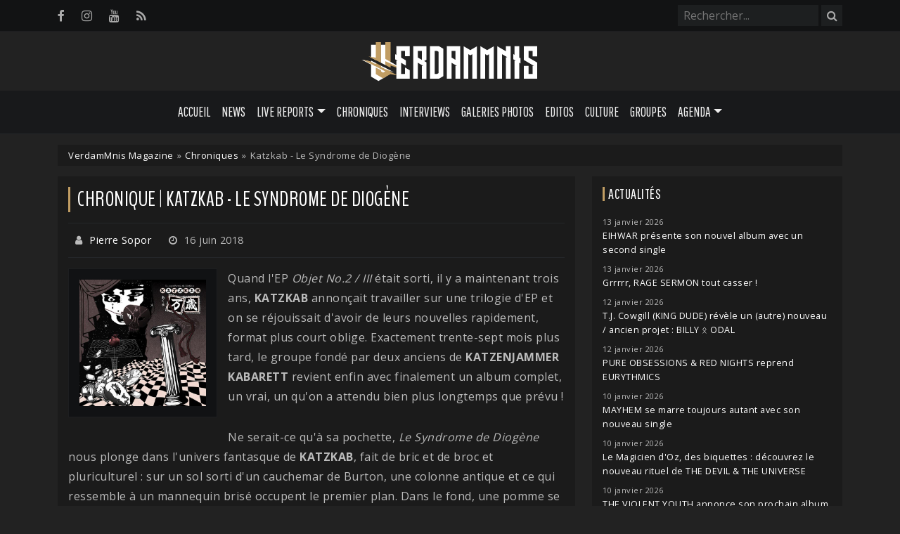

--- FILE ---
content_type: text/html; charset=UTF-8
request_url: https://www.verdammnis.com/reviews/katzkab-le-syndrome-de-diogene
body_size: 9734
content:
<!DOCTYPE html>
<html lang="fr">
    <head>
        <base href="https://www.verdammnis.com" />
        <meta charset="utf-8">
        <title>Chronique | Katzkab - Le Syndrome de Diogène | VerdamMnis Magazine</title>
        <link rel="canonical" href="https://www.verdammnis.com/reviews/katzkab-le-syndrome-de-diogene">
                <!-- META -->
        <meta name="description" content="Quand l'EP Objet No.2 / III &eacute;tait sorti, il y a maintenant trois ans, KATZKAB annon&ccedil;ait travailler sur une trilogie d'EP et on se..." /> 
        <meta name="viewport" content="width=device-width, initial-scale=1.0">
        <link rel="alternate" type="application/rss+xml" title="VerdamMnis Magazine - Flux RSS" href="https://www.verdammnis.com/rss.xml">
        <!-- OPEN GRAPH -->
        <meta property="fb:app_id" content="1903712859901814"/>
        <meta property="og:locale" content="fr_FR" />
        <meta property="og:url" content="https://www.verdammnis.com/reviews/katzkab-le-syndrome-de-diogene" />
        <meta property="og:type" content="article" />
        <meta property="og:title" content="Chronique | Katzkab - Le Syndrome de Diogène" />
        <meta property="og:image" content="https://www.verdammnis.com/img/reviews/2018/06/katzkab-post_header.jpg" />
        <meta property="og:image:width" content="1024"/>
        <meta property="og:image:height" content="576"/>
        <meta property="og:description" content="Quand l'EP Objet No.2 / III &eacute;tait sorti, il y a maintenant trois ans, KATZKAB annon&ccedil;ait travailler sur une trilogie d'EP et on se..." />
        <!-- Twitter Card -->
        <meta name="twitter:site" content="@verdammnis" />
        <meta name="twitter:card" content="summary" />
        <meta name="twitter:url" content="https://www.verdammnis.com/reviews/katzkab-le-syndrome-de-diogene" />
        <meta name="twitter:title" content="Chronique : Katzkab - Le Syndrome de Diogène" />
        <meta name="twitter:image" content="https://www.verdammnis.com/img/reviews/2018/06/katzkab.jpg" />
        <meta name="twitter:description" content="Quand l'EP Objet No.2 / III &eacute;tait sorti, il y a maintenant trois ans, KATZKAB annon&ccedil;ait travailler sur une trilogie d'EP et on se..." />
        <!-- CSS -->
        <link href="https://cdn.jsdelivr.net/npm/bootstrap@5.3.5/dist/css/bootstrap.min.css" rel="stylesheet" integrity="sha384-SgOJa3DmI69IUzQ2PVdRZhwQ+dy64/BUtbMJw1MZ8t5HZApcHrRKUc4W0kG879m7" crossorigin="anonymous">
        <link rel="stylesheet" href="https://www.verdammnis.com/css/font-awesome.min.css">
        <link rel="stylesheet" href="https://www.verdammnis.com/css/jquery.fancybox.min.css">
        <link rel="stylesheet" href="https://cdn.jsdelivr.net/npm/@splidejs/splide@4.1.4/dist/css/splide.min.css">
        <link rel="stylesheet" href="https://cdn.jsdelivr.net/npm/justifiedGallery@3.8.1/dist/css/justifiedGallery.min.css">
        <link href="https://www.verdammnis.com/css/style.css?v=2.0" rel="stylesheet" type="text/css" />
        <link rel="stylesheet" href="https://cdn.jsdelivr.net/npm/bootstrap-icons@1.11.3/font/bootstrap-icons.min.css">
    </head>
    <body>
    	        <div class="top-bar">
            <div class="container">
                <div class="social-icons">
                    <ul>
                        <li><a href="https://www.facebook.com/pages/VerdamMnis-Magazine/343053580751" title="Facebook" target="_blank"><i class="fa fa-facebook"></i></a></li>
                        <li><a href="https://www.instagram.com/verdammnis.magazine" title="Instagram" target="_blank"><i class="fa fa-instagram"></i></a></li>
                        <li><a href="https://www.youtube.com/verdammnistv" title="YouTube" target="_blank"><i class="fa fa-youtube"></i></a></li>
                        <li><a href="https://www.verdammnis.com/rss.xml" title="Flux RSS" target="_blank"><i class="fa fa-rss"></i></a></li>
                    </ul>
                </div>
                <div class="search-bar pull-right">
                    
<form method="GET" id="searchform" action="/search" autocomplete="off" class="clearable">
    <input id="search-input" type="search" name="q" class="search-bar-form" placeholder="Rechercher..." value="">
    <button class="search-button" type="submit">
        <i class="fa fa-search"></i>
    </button>
</form>

<script>

    let form = document.getElementById('searchform');

    form.addEventListener('submit', function(event) {
        let searchInput = document.getElementById('search-input');
        if (searchInput.value.trim() === '' || searchInput.value.length < 2) {
            event.preventDefault(); // Prevent form submission if input is empty
        }
    });
    
</script>                </div>
            </div>
        </div>
        <div class="logo-full">
            <a href="https://www.verdammnis.com" title="VerdamMnis Magazine">
                <img src="https://www.verdammnis.com/img/site/logo-verdammnis.svg" width="260px">
            </a>
        </div>
        <nav id="main-navbar" class="navbar navbar-expand-md">
    <div class="container">
        <a class="navbar-brand" href="#">
            <img src="https://www.verdammnis.com/img/site/logo-verdammnis.svg" alt="VerdamMnis" width="100px">
        </a>
        <button class="navbar-toggler" type="button" data-bs-toggle="collapse" data-bs-target="#myNavbar" aria-controls="navbar" aria-expanded="false" aria-label="Toggle navigation">
            <span class="navbar-toggler-icon"></span>
        </button>
        <div class="collapse navbar-collapse" id="myNavbar">
            <ul class="navbar-nav"> 
                <li class="nav-item">
                    <a href="https://www.verdammnis.com" class="nav-link">Accueil</a>
                </li> 
                <li class="nav-item">
                    <a href="https://www.verdammnis.com/news" class="nav-link">News</a>
                </li>
                <li class="nav-item dropdown">
                    <a class="nav-link dropdown-toggle" role="button" data-bs-toggle="dropdown" aria-expanded="false">Live Reports</a>
                    <ul class="dropdown-menu">
                        <li><a href="https://www.verdammnis.com/reports" class="dropdown-item">Par soirée</a></li>
                        <li><a href="https://www.verdammnis.com/festivals" class="dropdown-item">Festivals</a></li>
                    </ul>
                </li>
                <li class="nav-item">
                    <a href="https://www.verdammnis.com/reviews" class="nav-link">Chroniques</a>
                </li>
                <li class="nav-item">
                    <a href="https://www.verdammnis.com/interviews" class="nav-link">Interviews</a>
                </li>
                <li class="nav-item">
                    <a href="https://www.verdammnis.com/galleries" class="nav-link">Galeries Photos</a>
                </li>
                <li class="nav-item">
                    <a href="https://www.verdammnis.com/editos" class="nav-link">Editos</a>
                </li>
                <li class="nav-item">
                    <a href="https://www.verdammnis.com/culture" class="nav-link">Culture</a>
                </li>
                <li class="nav-item">
                    <a href="https://www.verdammnis.com/bands" class="nav-link">Groupes</a>
                </li>
                <li class="nav-item dropdown">
                    <a class="nav-link dropdown-toggle" role="button" data-bs-toggle="dropdown" aria-expanded="false">Agenda</a>
                    <ul class="dropdown-menu">
                        <li><a href="https://www.verdammnis.com/events" class="dropdown-item">Concerts</a></li>
                        <li><a href="https://www.verdammnis.com/upcoming-releases" class="dropdown-item">Albums</a></li>
                    </ul>
                </li>
            </ul>
        </div>
    </div>
</nav>
    
    <div class="container">
        <div class="main-wrapper">
            <div class="breadcrumb">
                <a href="https://www.verdammnis.com">VerdamMnis Magazine</a>
                <span class="breadcrumb-separator">»</span>
                                                            <a href="https://www.verdammnis.com/reviews">Chroniques</a>
                                                    <span class="breadcrumb-separator">»</span>
                Katzkab - Le Syndrome de Diogène            </div>
            <div class="row">
                <div class="col-12 col-md-8">
                    <main role="main">

                        <h1>Chronique | Katzkab - Le Syndrome de Diogène</h1>
<div class="infos">
    <span class="info">
        <i class="fa fa-user"></i> <a href="https://www.verdammnis.com/contact">Pierre Sopor</a>
    </span>
    <span class="info">
        <i class="fa fa-clock-o"></i> 16 juin 2018    </span>
        </div>

<div class="review_infos">
    <a href="https://www.verdammnis.com/img/reviews/2018/06/katzkab.jpg" class="fancybox">
        <img class="review_artwork_small" src="https://www.verdammnis.com/img/reviews/2018/06/katzkab-medium_square.jpg" title="Katzkab - Le Syndrome de Diogène" alt="Katzkab - Le Syndrome de Diogène"/>
    </a>
</div>
<article class="post-content">
    <div class="language-switcher">
            </div>
    <p>Quand l'EP<em> Objet No.2 / III</em> &eacute;tait sorti, il y a maintenant trois ans, <strong>KATZKAB</strong> annon&ccedil;ait travailler sur une trilogie d'EP et on se r&eacute;jouissait d'avoir de leurs nouvelles rapidement, format plus court oblige. Exactement&nbsp;trente-sept mois plus tard, le groupe fond&eacute; par deux anciens de <strong>KATZENJAMMER KABARETT</strong> revient enfin avec finalement un album complet, un vrai, un qu'on a attendu bien plus longtemps que pr&eacute;vu !</p>
<p>Ne serait-ce qu'&agrave; sa pochette, <em>Le Syndrome de Diog&egrave;ne</em> nous plonge dans l'univers fantasque de <strong>KATZKAB</strong>, fait de bric et de broc et pluriculturel : sur un sol sorti d'un cauchemar de Burton, une colonne antique et ce qui ressemble &agrave; un mannequin bris&eacute; occupent le premier plan. Dans le fond, une pomme se fait aspirer par un trou de ver, le tout sous le regard d'une entit&eacute; cosmique masqu&eacute;e.&nbsp;Accumulation compulsive, ici de r&eacute;f&eacute;rences et d'univers ? On appelle &ccedil;a "syllogomanie".. .ou "syndrome de Diog&egrave;ne" nous apprend wikipedia, tiens.</p>
<p>L'album d&eacute;marre sur des cuivres en roue libre&nbsp;lan&ccedil;ant la valse de la bien nomm&eacute;e <em>Slimy Waltz</em>, au piano &eacute;l&eacute;gant et au chant expressionniste. On pense aux <strong>DRESDEN DOLLS</strong>, voire &agrave; <strong>STOLEN BABIES</strong> (la partie metal en moins), mais surtout, &agrave; <strong>KATZKAB</strong> et son m&eacute;lange batcave / cabaret d&eacute;cal&eacute;. Un d&eacute;calage qui s'exprime notamment via une forme d'ironie constante (<em>Strange Meat</em> est un hommage &agrave; V&eacute;ronique Courjault qui gardait des b&eacute;b&eacute;s congel&eacute;s au cong&eacute;lateur : il y a des tordus plus modernes que Barbe-Bleue ou Jack l'Eventreur !). Un humour noir m&ecirc;l&eacute; &agrave; une forme de po&eacute;sie macabre qui sont en tout cas toujours pr&eacute;sent dans<em> It's A Trap&nbsp;</em>et&nbsp;sa rythmique post-punk endiabl&eacute;e, o&ugrave; l'on pense &agrave; du <strong>BAUHAUS</strong> repris par Dali. <em>Boite Miroir</em> propose une ambiance plus sombre, o&ugrave; un saxo &eacute;chapp&eacute; d'un film de Lynch accompagne un chant en fran&ccedil;ais mena&ccedil;ant toujours s&eacute;duisant et accrocheur. <em>Ein Kleines Loch</em>, avec ses sons synth&eacute;tiques, son rythme effr&eacute;n&eacute; et son chant scand&eacute; en allemand a des faux-airs de DAF en plein trip, o&ugrave; l'on aurait greff&eacute; des lignes de basse, des chuchotements flippants et des effets cauchemardesques.</p>
<p>Les titres sont courts et jouissifs, s'encha&icirc;nent parfaitement. On arrive &agrave; la moiti&eacute; de l'album et on a d&eacute;j&agrave; eu droit &agrave; trois langues, de l'electro, des guitares, des passages free-jazz, du piano, des&nbsp;ambiances vari&eacute;es : la musique de <strong>KATZKAB</strong> assume son c&ocirc;t&eacute; patchwork, monstre de Frankenstein &eacute;l&eacute;gant et sophistiqu&eacute; mais jamais incoh&eacute;rent.&nbsp;<em>DSM-5</em> est une belle illustration de cette alchimie, avec ses nombreuses variations de rythme en moins de trois minutes et son refrain irr&eacute;sistible qui d&eacute;g&eacute;n&egrave;re en fin de morceau. Le groupe s'amuse &agrave; d&eacute;poussi&eacute;rer ses influences : <em>Spectral Rendez-Vous</em> ou <em>Tyke&nbsp;</em>auraient tout &agrave; fait leur place dans une soir&eacute;e goth, la touche dada en plus : un synth&eacute; d&eacute;viant par-ci, un saxo experimental par-l&agrave;, <strong>KATZKAB</strong> surprend en faisant preuve d'une cr&eacute;ativit&eacute; de tous les instant. L'identit&eacute; du groupe est forte, aucun doute l&agrave;-dessus. Une originalit&eacute; et un d&eacute;calage qui s'exprime jusque dans le support sur lequel l'album est propos&eacute; : lors des concerts du groupe, vous pouvez l'acqu&eacute;rir sur une cl&eacute; USB-poup&eacute;e vaudou.</p>
<p><em>Le Syndrome de Diog&egrave;ne</em> est un album court, efficace, qui s'&eacute;coute d'une traite. Si vous l'achetez, vous aurez droit &agrave; sa version longue, d&eacute;coup&eacute;e en deux faces, enrichie de transitions et morceaux cach&eacute;es.&nbsp;On a par exemple droit &agrave; une transition hallucin&eacute;e o&ugrave; un saxo sorti de ses gonds accompagne des grognements d'ivrogne,&nbsp;ou &agrave; une&nbsp;nouvelle introduction &agrave;<em> DSM-5</em> en d&eacute;but de face B, et son clavier de maison hant&eacute;e savoureux. Il serait sinc&egrave;rement dommage de passer &agrave; c&ocirc;t&eacute; tant <em>Le Sybdrome de Diog&egrave;ne</em> est un disque attachant et rafra&icirc;chissant, &eacute;l&eacute;gant et d&eacute;viant, un nouvel objet singulier de plus dans l'histoire de <strong>KATZKAB</strong>.</p>
<p><iframe style="border: 0; width: 100%; height: 120px;" src="https://bandcamp.com/EmbeddedPlayer/album=4074375549/size=large/bgcol=ffffff/linkcol=0687f5/tracklist=false/artwork=small/transparent=true/" width="300" height="150" seamless=""><a href="http://katzkab.bandcamp.com/album/le-syndrome-de-diog-ne">Le syndrome de Diogène by KatzKab</a></iframe></p>    <aside class="album_detail">
        <div class="row">
            <div class="col-12 col-md-4">
                <a href="https://www.verdammnis.com/img/reviews/2018/06/katzkab.jpg" class="fancybox">
                    <img src="https://www.verdammnis.com/img/reviews/2018/06/katzkab-medium_square.jpg" title="Katzkab - Le Syndrome de Diogène" alt="Katzkab - Le Syndrome de Diogène"/>
                </a>
                <h4>Date de sortie</h4>
                31 mai 2018                                                    <h4>Genres</h4>
                                                    <span class="badge bg-secondary">Cabaret</span>
                                                    <span class="badge bg-secondary">Post-Punk</span>
                                                        </div>
            <div class="col-12 col-md-8">
                <h4>Tracklist</h4>
                <div class="tracklist">
                    01. Slimy Waltz<br />
02. It's a Trap<br />
03. Boite Miroir<br />
04. Ein Kleines Loch<br />
05. Akuma Banzaï<br />
06. DSM-5<br />
07. Spectral Rendez-vous<br />
08. Tyke<br />
09. Strange Meat<br />
10. Le Syndrome de Diogène (A Side)<br />
11. Le Syndrome de Diogène (B Side)                </div>
            </div>
        </div>
    </aside>
</article>
                                                            <div style="font-weight: bold; text-transform: uppercase; margin-bottom: 5px;">
                                    à propos de l'auteur
                                </div>
                                <div class="author-box">
                                    <img src="https://www.verdammnis.com/img/uploads/2022/05/pierre.jpg" alt="Author Avatar" class="author-avatar">
                                        <div class="author-info">
                                        <h3 class="author-name">Pierre Sopor</h3>
                                        <p class="author-bio">Rédacteur / Photographe</p>
                                        <div class="author-links">
                                            <a href="mailto:pierremontali@gmail.com" target="_blank"><i class="fa fa-envelope"></i></a>                                                                                        <a href="https://www.facebook.com/pierre.sopor" target="_blank"><i class="fa fa-facebook"></i></a>                                                                                                                                </div>
                                    </div>
                                </div>
                            
                        <div class="social-share">
    <span>Partager cet article :</span>
    <a target="_blank" title="Facebook" href="https://www.facebook.com/sharer.php?u=https://www.verdammnis.com/reviews/katzkab-le-syndrome-de-diogene" rel="nofollow" onclick="javascript:window.open(this.href, '', 'menubar=no,toolbar=no,resizable=yes,scrollbars=yes,height=500,width=700');return false;"><i class="fa fa-facebook"></i></a>
    <a target="_blank" title="Twitter" href="https://twitter.com/intent/tweet?text=Chronique : Katzkab - Le Syndrome de Diogène&url=https://www.verdammnis.com/reviews/katzkab-le-syndrome-de-diogene&hashtags=VerdamMnis,katzkab,deathrock,postpunk,cabaret,batcave,dada" rel="nofollow" onclick="javascript:window.open(this.href, '', 'menubar=no,toolbar=no,resizable=yes,scrollbars=yes,height=400,width=700');return false;"><i class="fa fa-twitter"></i></a>
</div>


                        <div class="post-tags">
                                                       
                                <a href="https://www.verdammnis.com/tags/katzkab" rel="tag">katzkab</a>

                                                       
                                <a href="https://www.verdammnis.com/tags/deathrock" rel="tag">deathrock</a>

                                                       
                                <a href="https://www.verdammnis.com/tags/postpunk" rel="tag">postpunk</a>

                                                       
                                <a href="https://www.verdammnis.com/tags/cabaret" rel="tag">cabaret</a>

                                                       
                                <a href="https://www.verdammnis.com/tags/batcave" rel="tag">batcave</a>

                                                       
                                <a href="https://www.verdammnis.com/tags/dada" rel="tag">dada</a>

                                                    </div>

                        
                        <!-- Next / Previous -->
                        <div class="small">
                                                            <a href="https://www.verdammnis.com/news/une-tournee-francaise-pour-alcest"><i class="fa fa-backward" aria-hidden="true"></i> Article suivant</a>
                                                                                        <a href="https://www.verdammnis.com/news/nouveau-single-et-nouvel-album-pour-bukowski" class="pull-right">Article précédent <i class="fa fa-forward" aria-hidden="true"></i></a>
                                                    </div>
                    </main>
                    
                                        
                </div>
                <div class="col-12 col-md-4">
                    
<div class="sidebar_module">
    <p class="widget-title">Actualités</p>
    <ul class="module-last-news">
      
        
        <li><small>13 janvier 2026</small>
            <a href="https://www.verdammnis.com/news/eihwar-presente-son-nouvel-album-avec-un-second-single">EIHWAR présente son nouvel album avec un second single</a>
        </li>
        
      
        
        <li><small>13 janvier 2026</small>
            <a href="https://www.verdammnis.com/news/grrrrr-rage-sermon-tout-casser">Grrrrr, RAGE SERMON tout casser !</a>
        </li>
        
      
        
        <li><small>12 janvier 2026</small>
            <a href="https://www.verdammnis.com/news/t-j-cowgill-king-dude-revele-un-autre-nouveau-ancien-projet-billy-odal">T.J. Cowgill (KING DUDE) révèle un (autre) nouveau / ancien projet : BILLY ᛟ ODAL</a>
        </li>
        
      
        
        <li><small>12 janvier 2026</small>
            <a href="https://www.verdammnis.com/news/pure-obsessions-red-nights-reprend-eurythmics">PURE OBSESSIONS & RED NIGHTS reprend EURYTHMICS</a>
        </li>
        
      
        
        <li><small>10 janvier 2026</small>
            <a href="https://www.verdammnis.com/news/mayhem-se-marre-toujours-autant-avec-son-nouveau-single">MAYHEM se marre toujours autant avec son nouveau single</a>
        </li>
        
      
        
        <li><small>10 janvier 2026</small>
            <a href="https://www.verdammnis.com/news/le-magicien-d-oz-des-biquettes-decouvrez-le-nouveau-rituel-de-the-devil-the-universe">Le Magicien d'Oz, des biquettes : découvrez le nouveau rituel de THE DEVIL & THE UNIVERSE</a>
        </li>
        
      
        
        <li><small>10 janvier 2026</small>
            <a href="https://www.verdammnis.com/news/the-violent-youth-annonce-son-prochain-album-avec-un-second-single">THE VIOLENT YOUTH annonce son prochain album avec un second single</a>
        </li>
        
      
        
        <li><small>10 janvier 2026</small>
            <a href="https://www.verdammnis.com/news/les-69-eyes-survivent-et-continuent-leur-bout-de-chemin-avec-un-nouveau-titre">Les 69 EYES survivent et continuent leur bout de chemin avec un nouveau titre</a>
        </li>
        
      
        
        <li><small>10 janvier 2026</small>
            <a href="https://www.verdammnis.com/news/unheilig-continue-de-presenter-son-nouvel-album-avec-un-nouveau-clip">UNHEILIG continue de présenter son nouvel album avec un nouveau clip</a>
        </li>
        
      
        
        <li><small>9 janvier 2026</small>
            <a href="https://www.verdammnis.com/news/kmfdm-affirme-son-rejet-des-regimes-totalitaires-avec-son-nouveau-single">KMFDM affirme son rejet des régimes totalitaires avec son nouveau single</a>
        </li>
        
        </ul>
</div>

                    
<div class="sidebar_module">
    <p class="widget-title">Dernières chroniques</p>
            <div class="module_reviews_content">
            <div class="module_reviews_content_image">
                <a href="https://www.verdammnis.com/reviews/dresscode-under-the-surface">
                    <img src="https://www.verdammnis.com/img/uploads/2026/01/dress-thumbnail.jpg" alt="Dresscode - Under the Surface"/>
                </a>
            </div>
            <div class="module_reviews_content_infos">
                <h2 class="title"><a href="https://www.verdammnis.com/reviews/dresscode-under-the-surface">Dresscode</a></h2>
                <a href="https://www.verdammnis.com/reviews/dresscode-under-the-surface">Under the Surface</a>
                <div>
                                            <span class="badge bg-secondary">Electro Rock</span>
                                            <span class="badge bg-secondary">Rock Industriel</span>
                                    </div>
            </div>
        </div>
            <div class="module_reviews_content">
            <div class="module_reviews_content_image">
                <a href="https://www.verdammnis.com/reviews/pvrs-let-the-silence-begin">
                    <img src="https://www.verdammnis.com/img/uploads/2026/01/pvrs-thumbnail.jpg" alt="PVRS - Let the Silence Begin"/>
                </a>
            </div>
            <div class="module_reviews_content_infos">
                <h2 class="title"><a href="https://www.verdammnis.com/reviews/pvrs-let-the-silence-begin">PVRS</a></h2>
                <a href="https://www.verdammnis.com/reviews/pvrs-let-the-silence-begin">Let the Silence Begin</a>
                <div>
                                            <span class="badge bg-secondary">Doom</span>
                                            <span class="badge bg-secondary">Cold Wave</span>
                                    </div>
            </div>
        </div>
            <div class="module_reviews_content">
            <div class="module_reviews_content_image">
                <a href="https://www.verdammnis.com/reviews/hord-bluestar">
                    <img src="https://www.verdammnis.com/img/uploads/2025/12/Bluestar_2025_FRONT-thumbnail.jpg" alt="Hørd - Bluestar"/>
                </a>
            </div>
            <div class="module_reviews_content_infos">
                <h2 class="title"><a href="https://www.verdammnis.com/reviews/hord-bluestar">Hørd</a></h2>
                <a href="https://www.verdammnis.com/reviews/hord-bluestar">Bluestar</a>
                <div>
                                            <span class="badge bg-secondary">Darkwave</span>
                                            <span class="badge bg-secondary">Dream Pop</span>
                                    </div>
            </div>
        </div>
        
    <div class="text-center">
        <a href="https://www.verdammnis.com/reviews" class="btn btn-primary">Voir toutes les chroniques</a>
    </div>
</div>                    
<div class="sidebar_module">
    <p class="widget-title">Prochains concerts</p>
        	<div class="sidebar-event">
	        <div class="mini-calendar">
	        	<span class="mini-calendar-month">
					janv.				</span>
	        	<span class="mini-calendar-day">
					17				</span>
	        </div>
	        <div><a href="https://www.verdammnis.com/events/solventis-nueit-les-caves-saint-sabin-paris-75-17-janvier-2026">Solventis</a></div>
	        <div>
				Les Caves Saint-Sabin - Paris (75)			</div>
	    </div>
        	<div class="sidebar-event">
	        <div class="mini-calendar">
	        	<span class="mini-calendar-month">
					janv.				</span>
	        	<span class="mini-calendar-day">
					18				</span>
	        </div>
	        <div><a href="https://www.verdammnis.com/events/patriarkh-arkona-halls-of-oblivion-hate-sanity-l-empreinte-savigny-le-temple-77-18-janvier-2026">PATRIARKH</a></div>
	        <div>
				L'Empreinte - Savigny-le-Temple (77)			</div>
	    </div>
        	<div class="sidebar-event">
	        <div class="mini-calendar">
	        	<span class="mini-calendar-month">
					janv.				</span>
	        	<span class="mini-calendar-day">
					20				</span>
	        </div>
	        <div><a href="https://www.verdammnis.com/events/jozef-van-wissem-bleu-reine-mains-d-oeuvres-saint-ouen-sur-seine-93-20-janvier-2026">Jozef Van Wissem</a></div>
	        <div>
				Mains d'Œuvres - Saint-Ouen-sur-Seine (93)			</div>
	    </div>
        	<div class="sidebar-event">
	        <div class="mini-calendar">
	        	<span class="mini-calendar-month">
					janv.				</span>
	        	<span class="mini-calendar-day">
					24				</span>
	        </div>
	        <div><a href="https://www.verdammnis.com/events/youth-code-king-yosef-street-sects-point-ephemere-paris-75-24-janvier-2026">Youth Code</a></div>
	        <div>
				Point Éphémère - Paris (75)			</div>
	    </div>
        	<div class="sidebar-event">
	        <div class="mini-calendar">
	        	<span class="mini-calendar-month">
					janv.				</span>
	        	<span class="mini-calendar-day">
					31				</span>
	        </div>
	        <div><a href="https://www.verdammnis.com/events/anna-von-hauswolff-le-trabendo-paris-75-31-janvier-2026">Anna von Hausswolff</a></div>
	        <div>
				Le Trabendo - Paris (75)			</div>
	    </div>
        <div class="text-center">
        <a class="btn btn-primary" href="https://www.verdammnis.com/events">Voir tout l'agenda</a>
    </div>
</div>

                </div>
            </div>
        </div>
    </div>        <a href="#" class="scrollup"><i class="fa fa-angle-up"></i></a>                
        <footer>
        	<div class="container">
            	<div class="row main-footer">
                    <div class="col-12 col-md-8">
                        <p class="widget-title">Qui sommes-nous ?</p>
                        <p>VerdamMnis Magazine est le webzine des musiques sombres. <br/><br/>Retrouvez toutes nos actualités, 
                        chroniques d'albums, photos de concerts<br>et live reports, interviews, vidéos...</p>  
                    </div>
                    <div class="col-12 col-md-4">
                    	<p class="widget-title">Suivez-nous</p>
                        <div class="social-icons">
                            <ul>
                                <li><a href="https://www.facebook.com/pages/VerdamMnis-Magazine/343053580751" target="_blank"><i class="fa fa-facebook"></i></a></li>
                                <li><a href="https://www.instagram.com/verdammnis.magazine" target="_blank"><i class="fa fa-instagram"></i></a></li>
                                <li><a href="https://www.youtube.com/verdammnistv" target="_blank"><i class="fa fa-youtube"></i></a></li>
                                <li><a href="https://www.verdammnis.com/rss.xml" target="_blank"><i class="fa fa-rss"></i></a></li>
                            </ul>
                        </div>
                        <a href="https://www.verdammnis.com/contact" class="nav-link">Contact</a>
                    </div>
	            </div>
	            <div class="row lower-footer">
	                <div class="col-12">
	                    VerdamMnis Magazine © 2005-2026 - Tous droits réservés |
	                    <a href="https://www.verdammnis.com/mentions-legales">Mentions légales</a> |
	                    <a href="https://www.verdammnis.com/politique-et-gestion-des-cookies">Politique de gestion des cookies</a> |
	                    <a href="javascript:tarteaucitron.userInterface.openPanel();">Gestion des cookies</a>
	                </div>
	            </div>
	        </div>
        </footer>
        <!-- SCRIPTS -->        
        <script src="https://code.jquery.com/jquery-3.7.1.js" integrity="sha256-eKhayi8LEQwp4NKxN+CfCh+3qOVUtJn3QNZ0TciWLP4=" crossorigin="anonymous"></script>
        <script src="https://code.jquery.com/ui/1.14.1/jquery-ui.js" integrity="sha256-9zljDKpE/mQxmaR4V2cGVaQ7arF3CcXxarvgr7Sj8Uc=" crossorigin="anonymous"></script>
        <script src="https://cdn.jsdelivr.net/npm/bootstrap@5.3.5/dist/js/bootstrap.bundle.min.js" integrity="sha384-k6d4wzSIapyDyv1kpU366/PK5hCdSbCRGRCMv+eplOQJWyd1fbcAu9OCUj5zNLiq" crossorigin="anonymous"></script>
        <script src="https://www.verdammnis.com/js/jquery.fancybox.min.js"></script>
        <script src="https://cdn.jsdelivr.net/npm/@splidejs/splide@4.1.4/dist/js/splide.min.js"></script>
        <script src="https://cdn.jsdelivr.net/npm/justifiedGallery@3.8.1/dist/js/jquery.justifiedGallery.min.js"></script>
        <script src="https://www.verdammnis.com/js/scripts.js" type="text/javascript"></script>
        <script async="" defer="defer" src="https://platform.instagram.com/en_US/embeds.js"></script>
        <script type="text/javascript">
            if(window.instgrm){
                window.instgrm.Embeds.process();
            }
        </script>
        <script src="https://cdnjs.cloudflare.com/ajax/libs/tarteaucitronjs/1.9.6/tarteaucitron.js" integrity="sha512-gXl6bTROZxxymUcoVPuH93os9XPq+SrORZCtUiYDNoaxrrJhDX9o0b/kl3a+MeQJxeYqUBejvkCi4gziE6xrqQ==" crossorigin="anonymous" referrerpolicy="no-referrer"></script>

                    <script type="text/javascript">

                tarteaucitron.user.matomoId = '1';
                tarteaucitron.user.matomoHost = 'https://www.verdammnis.com/analytics/';

                tarteaucitron.services.matomoconsent = {
                    "key": "matomoconsent",
                    "type": "analytic",
                    "name": "Matomo (privacy by design)",
                    "uri": "https://matomo.org/faq/general/faq_146/",
                    "needConsent": true,
                    "cookies": ['_pk_ref', '_pk_cvar', '_pk_id', '_pk_ses', '_pk_hsr', 'mtm_consent', 'matomo_ignore', 'matomo_sessid'],
                    "js": function () {
                        "use strict";
                        if (tarteaucitron.user.matomoId === undefined || tarteaucitron.user.matomoHost === undefined) {
                            return;
                        }

                        window._paq = window._paq || [];
                        window._paq.push(["setSiteId", 1]);
                        window._paq.push(["setTrackerUrl", "//www.verdammnis.com/analytics/matomo.php"]);
                        window._paq.push(["setDoNotTrack", 1]);
                        window._paq.push(["trackPageView"]);
                        window._paq.push(["setIgnoreClasses", ["no-tracking", "colorbox"]]);
                        window._paq.push(["enableLinkTracking"]);
                        window._paq.push([function () {
                            var self = this;
                            function getOriginalVisitorCookieTimeout() {
                                var now = new Date(),
                                    nowTs = Math.round(now.getTime() / 1000),
                                    visitorInfo = self.getVisitorInfo();
                                var createTs = parseInt(visitorInfo[2]);
                                var cookieTimeout = 33696000; // 13 mois en secondes
                                var originalTimeout = createTs + cookieTimeout - nowTs;
                                return originalTimeout;
                            }
                            this.setVisitorCookieTimeout(getOriginalVisitorCookieTimeout());
                        }]);

                        // waiting for Matomo to be ready to check first party cookies
                        var interval = setInterval(function () {
                            if (typeof Matomo === 'undefined') return;

                            clearInterval(interval);

                            // make Matomo cookie accessible by getting tracker
                            Matomo.getTracker();

                            // looping through cookies
                            var theCookies = document.cookie.split(';');
                            for (var i = 1; i <= theCookies.length; i++) {
                                var cookie = theCookies[i - 1].split('=');
                                var cookieName = cookie[0].trim();

                                // if cookie starts like a matomo one, register it
                                if (cookieName.indexOf('_pk_') === 0) {
                                    tarteaucitron.services.matomoconsent.cookies.push(cookieName);
                                }
                            }
                        }, 100);
                    }
                };

                tarteaucitron.init({
                "privacyUrl": "https://www.verdammnis.com/pages/politique-et-gestion-des-cookies", /* Privacy policy url */
                "bodyPosition": "bottom", /* or top to bring it as first element for accessibility */
                "hashtag": "#tarteaucitron", /* Open the panel with this hashtag */
                "cookieName": "tarteaucitron", /* Cookie name */
                "orientation": "bottom", /* Banner position (top - bottom) */
                "groupServices": false, /* Group services by category */
                "serviceDefaultState": "false", /* Default state (true - wait - false) */        
                "showAlertSmall": false, /* Show the small banner on bottom right */
                "cookieslist": false, /* Show the cookie list */              
                "closePopup": false, /* Show a close X on the banner */
                "showIcon": false, /* Show cookie icon to manage cookies */
                "iconPosition": "BottomLeft", /* BottomRight, BottomLeft, TopRight and TopLeft */
                "adblocker": false, /* Show a Warning if an adblocker is detected */              
                "DenyAllCta" : true, /* Show the deny all button */
                "AcceptAllCta" : true, /* Show the accept all button when highPrivacy on */
                "highPrivacy": true, /* HIGHLY RECOMMANDED Disable auto consent */
                "handleBrowserDNTRequest": true, /* If Do Not Track == 1, disallow all */
                "removeCredit": true, /* Remove credit link */
                "moreInfoLink": true, /* Show more info link */
                "useExternalCss": false, /* If false, the tarteaucitron.css file will be loaded */
                "useExternalJs": false, /* If false, the tarteaucitron.js file will be loaded */
                "readmoreLink": "", /* Change the default readmore link */
                "mandatory": true, /* Show a message about mandatory cookies */
                "mandatoryCta": true /* Show the disabled accept button when mandatory on */
                });

            (tarteaucitron.job = tarteaucitron.job || []).push('matomo');

            </script>
            </body>
</html>

--- FILE ---
content_type: text/css
request_url: https://www.verdammnis.com/css/style.css?v=2.0
body_size: 5609
content:
/* FONTS */

@import url('https://fonts.googleapis.com/css2?family=BenchNine&display=swap');
@import url('https://fonts.googleapis.com/css2?family=Open+Sans:wght@300;400;700&family=Pathway+Gothic+One&display=swap');
@import url('https://fonts.googleapis.com/css2?family=Poppins:ital,wght@0,100;0,200;0,300;0,400;0,500;0,600;0,700;0,800;0,900;1,100;1,200;1,300;1,400;1,500;1,600;1,700;1,800;1,900&display=swap');

@font-face {
    font-family: "Long Shot";
    src: url("../fonts/Long_Shot.ttf") format("truetype")
}

/* GLOBAL STYLE */

:root{
    --bg-dark: #1B1B1B;
    --bg-black: #111214;
    --border-grey: #242629;
    --gold: #c19D63;
    --primary: #C19D63;
    --tertiary: #715F42;
}

.bg-black{
    background-color: var(--bg-black);
}

* {
    margin: 0px;
    padding: 0px;
}

body {
    font-family: "Open Sans", "Helvetica Neue", Arial, Helvetica, Verdana, sans-serif;
    background-color: #222222;
    color: #BBB;
    font-size: 16px;
    word-wrap: break-word;
}

figure{
    display: flex;
    flex-direction: column;
}

figure img {
    margin: auto;
}

img {
    height: auto;
    max-width: 100%;
}

figcaption {
    display: block;
    margin: auto;
    text-align: center;
    font-size: 12px;
}

table {
    max-width: 100%;
    margin-bottom: 15px;
}

td {
    padding: 15px;
}

iframe {
    max-width: 100% !important;
    display: block;
    margin: auto;
    border: none;
    margin-bottom: 15px;
}

video {
    max-width: 100%;
    border: none;
}

p {
    margin: 15px 0 30px 0;
}

ul,
ol {
    margin: 0;
    padding: 0;
    list-style-position: inside;
    list-style-type: none;
}

li {
    margin: 0;
}

blockquote {
    border-left: 5px solid #c19D63;
    max-width: 100%;
    padding-left: 15px;
}

/* Site structure */

.main-wrapper {
    margin: 15px 0;
    line-height: 28px;
    letter-spacing: 0.5px;
    word-wrap: normal;
}

main {
    background-color: var(--bg-dark);
    padding: 15px;
    overflow: auto;
    margin-bottom: 15px;
}

/* Links */

a,
a:visited,
a:focus {
    color: #FFF;
    outline-style: none;
    transition-duration: 0.5s;
    text-decoration: none;
}

a:hover {
    color: #c19D63 !important;
    text-decoration: none;
    transition-duration: 0.5s;
    background-color: transparent !important;
}

/* Titles */

h1,
h2,
h3,
h4,
h5,
h6 {
    margin: 10px 0 0px 0;
    color: #FFF;
    font-family: 'BenchNine';
    text-transform: uppercase;
}

h1 {
    margin: 0 0 15px 0;
    padding-left: 10px;
    border-left: 3px solid #c19D63;
    font-size: 30px;
}

h2 {
    font-size: 24px;
}

h4 {
    font-size: 18px;
}


.widget-title {
    font-size: 20px;
    font-family: 'Pathway Gothic One';
    color: #FFF;
    font-weight: normal;
    margin: 0 0 20px 0;
    text-transform: uppercase;
    border: none;
    border-left: 3px solid #c19D63;
    padding-left: 5px;
}

/* Buttons */

.btn-primary{
    border: 1px solid #C19D63;
    border-radius: 0;
    font-size: 0.9em;
    background-color: #C19D63;
    color: #1B1B1B;
}

.btn-primary:hover{
    border: 1px solid #C19D63 !important;
    border-radius: 0;
}

/* Effects */

.grayscale {
    filter: grayscale(100%);
}

.zoom img {
    transition-duration: 0.4s;
}

.zoom img:hover {
    -webkit-transform: scale(1.10);
    /* Safari and Chrome */
    -moz-transform: scale(1.10);
    /* Firefox */
    -ms-transform: scale(1.10);
    /* IE 9 */
    -o-transform: scale(1.10);
    /* Opera */
    transform: scale(1.10);
    transition-duration: 0.4s;
}

.item_date {
    font-size: 0.8em;
    color: #777;
}

.notice {
    text-align: center;
    font-size: 13px;
}

.content-header {
    max-height: 320px;
    overflow: hidden;
    margin-bottom: 15px;
    border: 1px solid #1d1e20;
}

.content-header img {
    width: 100%;
    margin-top: -5%;
}

/* Bloc d'information des Posts */

.infos {
    font-size: 0.9em;
    margin: 15px 0;
    padding: 10px;
    border-top: 1px solid #242629;
    border-bottom: 1px solid #242629;
}

.infos a {
    color: #FFF;
}

.info {
    margin-right: 20px;
}

.info i {
    margin-right: 5px;
}

.info img {
    margin-top: -2px;
    height: 20px;
}

/* Posts */
.post-header-image {
    margin-bottom: 15px;
    overflow: hidden;
}

.post-header-image img {
    max-width: 100%;
    height: auto;
    display: block;
}

.post-infos {
    margin-bottom: 15px;
    font-size: 0.8em;
}

.post-content a,
.post-content a:hover,
.post-content a:visited {
    text-decoration: underline;
}

.post-content h2 {
    font-size: 1.5em;
    margin-bottom: 15px;
    padding-bottom: 0;
    padding-left: 10px;
    border-bottom: 0;
    border-left: 3px solid #b48375;
}

.image-float-left {
    float: left;
    margin: 0 10px 10px 0;
}

.image-float-right {
    float: right;
    margin: 0 0px 10px 10px;
}

/* TOP BAR */
.top-bar {
    width: 100%;
    background-color: #121314;
    height: 45px;
    line-height: 45px;
    border-bottom: 1px solid #1d1e20;
}

.social-icons {
    display: inline-block;
    height: 40px;
    list-style-type: none;
}

.social-icons li {
    display: inline;
    height: 40px;
    margin-right: 20px;
}

.social-icons li a {
    color: #aaa;
    font-size: 1.1em;
}

.social-icons li a:hover {
    color: #FFF;
}

.search-bar {
    height: 40px;
}

.search-bar-form {
    background-color: #1d1f20;
    border: none;
    height: 30px;
    line-height: 30px;
    outline: 0;
    padding: 1px 8px;
    outline: 0;
    color: #999;
    border-radius: 0;
    width: 200px;
    margin-top: 5px;
}

#searchform button {
    color: #AAA;
}

.search-results {
    margin: 20px 0;
}

input[type='submit'].search-button,
button.search-button {
    border: none;
    background-color: #1d1f20;
    height: 30px;
    line-height: 30px;
    width: 30px;
    margin-top: 5px;
}

/* MAIN NAVBAR */

#main-navbar {
    position: sticky;
    top: 0;
    z-index: 999;
    border-radius: 0;
    background-color: #18191b;
    border: none;
    border-bottom: 1px solid #242629;
    margin-bottom: 0;
}

#main-navbar .navbar-nav {
    justify-content: center;
    gap: 15px;
    width: 100%;
}

#main-navbar li a {
    font-weight: 100;
    text-transform: uppercase;
    color: #EEE;
    border: none;
    border-bottom: 1px solid transparent;
    font-family: 'Pathway Gothic One';
    font-size: 1.2em;
}

#main-navbar li a:hover,
#main-navbar li a:focus,
#main-navbar li a.active {
    color: #c19D63;
}

#main-navbar ul.dropdown-menu {
    background-color: rgba(17, 17, 17, 1);
    border-radius: 0;
    padding: 0;
}

#main-navbar ul.dropdown-menu li {
    padding: 10px 5px;
}

#main-navbar ul.dropdown-menu li a {
    color: #FFF;
    text-transform: uppercase;
    padding: 10px;
    font-family: 'Pathway Gothic One';
    font-size: 1.2em;
}

#main-navbar ul.dropdown-menu>li>a:focus,
#main-navbar ul.dropdown-menu>li>a:hover {
    background-color: unset;
    color: #c19D63;
}

.navbar-toggler-icon {
    background-image: url("data:image/svg+xml;charset=utf8,%3Csvg viewBox='0 0 32 32' xmlns='http://www.w3.org/2000/svg'%3E%3Cpath stroke='rgba(255,255,255, 1)' stroke-width='2' stroke-linecap='round' stroke-miterlimit='10' d='M4 8h24M4 16h24M4 24h24'/%3E%3C/svg%3E");
}

.navbar-toggler {
    border-color: #333;
    border-radius: 0;
}

.navbar-toggler:focus,
.navbar-toggler:active,
.navbar-toggler-icon:focus {
    outline: none;
    box-shadow: none;
}

/* BREADCRUMB */

.breadcrumb {
    font-size: 13px;
    background-color: var(--bg-dark);
    border-radius: 0;
    line-height: 20px;
    padding: 5px 15px;
    margin-bottom: 15px;
}

.breadcrumb-separator {
    margin: 0 5px;
}

/* MODULES */

.sidebar_module {
    margin-bottom: 15px;
    padding: 15px;
    background-color: var(--bg-dark);
    font-size: 14px;
    line-height: 20px;
}

.sidebar_module ul {
    list-style-type: none;
}

.sidebar_module li {
    font-size: 0.9em;
    padding-bottom: 5px;
    margin-bottom: 2px;
}

.sidebar_module small {
    display: block;
}

.sidebar_module h2.title {
    font-size: 18px;
}

.module_partners img:last-child {
    margin-bottom: 0px;
}

.interview_item_infos {
    padding-bottom: 15px;
}

.module_reviews_content {
    width: 100%;
    margin-bottom: 20px;
}

.module_reviews_content_image {
    height: 85px;
    width: 85px;
    float: left;
}

.module_reviews_content_image img {
    height: 85px;
    width: 85px;
}

.module_reviews_content_infos {
    margin-left: 105px;
    height: 85px;
    border-bottom: 1px solid #242629;
}

.module_reviews_content_infos a {
    color: unset;
}

.module-last-news ul {
    list-style-type: none;
}

.sidebar-event {
    padding-bottom: 20px;
    margin-bottom: 10px;
}

.mini-calendar {
    float: left;
    margin: 0 10px 20px 0;
    width: 50px;
}

.mini-calendar-month {
    display: block;
    background-color: #A02020;
    text-align: center;
    color: #FFF;
    font-size: 0.8em;
}

.mini-calendar-day {
    display: block;
    background-color: red;
    text-align: center;
    color: #222;
    font-weight: bold;
    background-color: #FFF;
    padding: 5px 0;
    font-family: "Montserrat";
}

/* Hightligh */

.highlight {
    width: 100%;
    position: relative;
    overflow: hidden;
    max-height: 430px;
    margin-bottom: 15px;
}

.highlight-infos {
    padding: 10px;
    width: 100%;
    background-color: rgba(17, 18, 20, 0.8);
    left: 0;
    bottom: 0;
    position: absolute;
}

.highlight-infos h2 {
    margin-bottom: 0;
    text-transform: uppercase;
}

.highlight img {
    width: 100%;
    margin-top: -5%;
}

.card {
    border-radius: 0;
    background-color: #282828;
    color: inherit;
    border: none;
}

.card-img-top {
    border-radius: 0;
    ;
}

.card-body {
    padding: 0 5px;
}

/* Archive items  */

.item {
    background-color: var(--bg-dark);
    min-height: 345px;
    margin-bottom: 15px;
}

.archive-post {
    padding: 15px;
    margin: 0 0 15px 0;
    background-color: var(--bg-dark);;
    display: inline-block;
}

.archive-post h2 {
    margin-top: 10px;
}

.archive-post img {
    margin-bottom: 0px;
}

.news-item {
    padding-bottom: 20px;
    margin-bottom: 20px;
    border-bottom: 1px solid #1d1e20;
}

.news-item img {
    width: 100%;
    margin-bottom: 5px;
}

.news-content iframe {
    display: block;
    margin: auto;
}

.archive-item-infos {
    margin-bottom: 20px;
    padding: 0 15px
}


/* CAROUSEL */

.carousel {
    box-sizing: border-box;
    overflow: hidden;
}

.carousel img {
    width: 100%;
}

.carousel .item {
    max-height: 360px;
    margin-bottom: 20px;
}

/* CAROUSEL PARTNERS */

#carousel-partners {
    max-height: 360px;
    max-width: 300px;
    margin: auto;
}

#carousel-partners img {
    width: 100%;
    max-height: 360px;
}

/* REPORTS */

.report_item_infos {
    width: 100%;
    box-sizing: border-box;
}

.report_item_place {
    font-size: 1em;
    margin-bottom: 0;
}

.infos_report {
    font-size: 0.9em;
    color: #a6a6a6;
    margin: 20px 0;
}

.gallery {
    line-height: 0;
    -webkit-column-count: 5;
    -webkit-column-gap: 10px;
    -moz-column-count: 5;
    -moz-column-gap: 10px;
    column-count: 5;
    column-gap: 10px;
    margin-top: 20px;
}

.gallery img {
    width: 100% !important;
    height: auto !important;
    margin-bottom: 10px;
}

.h3-childs {
    margin-bottom: 20px;
    padding-bottom: 0;
    padding-left: 10px;
    border-bottom: 0;
    border-left: 3px solid #b48375;
}

/* INTERVIEWS  */

.question {
    color: #c19D63;
}

/* REVIEWS */

.review_infos {
    width: 180px;
    padding: 15px;
    margin: 0px 15px 15px 0px;
    float: left;
    background-color: #111214;
    text-align: center;
    box-sizing: content-box;
    border: 1px solid #1d1e20;
}

.album_detail {
    min-height: 250px;
    padding: 15px;
    margin: 15px 0px;
    width: 100%;
    background-color: var(--bg-black);
    border: 1px solid #1d1e20;
    font-size: 14px;
}

.album_detail img {
    margin-bottom: 15px;
}


.album_info {
    font-size: 12px;
    color: #999;
}

.review_artwork_small {
    width: 100%;
}

.related {
    background-color: var(--bg-dark);
    padding: 15px;
    overflow: auto;
    margin-bottom: 15px;
}

/* PAGE CONTACT*/

.user-item {
    padding: 5px 15px;
    text-align: left;
    margin-bottom: 15px;
    border-bottom: 1px solid #242629;
}

.user-item-avatar {
    float: left;
    width: 60px;
    margin-right: 15px;
    margin-bottom: 15px;
}

.user-item-avatar img {
    width: 60px;
}

.user-item-infos {
    padding: 0;
}

.user-name {
    margin: 0;
}

.user-job {
    margin: 0;
    font-size: 0.9em;
}

.user-favorites {
    text-decoration: underline;
}

.user-email>a {
    text-decoration: underline;
    font-size: 0.9em;
}

.user-item-links {
    position: absolute;
    top: 0;
    right: 0;
    z-index: 99;
}

.user-item-links>a {
    display: inline-block;
    color: unset;
    margin-right: 10px;
}

.user-item-links>a:hover {
    color: #c19D63;
    text-decoration: none;
}

.user-item-infos i {
    font-size: 1.1em;
    margin-right: 10px;
}

.contacts {
    text-align: justify;
}

.inactive-users {
    list-style-type: none;
    margin: 15px 0;
    column-count: 2;
    padding-left: 15px;
}

/* SEARCH PAGE */

.search-current {
    margin-bottom: 15px;
}

/* FORMS */

.form-control {
    background-color: #1d1e20;
    border-color: #222;
    border-radius: 0;
    box-shadow: none;
}

input[type="submit"].form-control {
    background-color: #111;
    border-radius: 0;
    box-shadow: none;
}

input[type="submit"].form-control:hover {
    background-color: #333;
    border-radius: 0;
    box-shadow: none;
}

.form-control:hover,
.form-control:focus {
    border-color: #222;
    box-shadow: none;
}

textarea {
    resize: vertical;
}


input.error,
textarea.form-control.error,
input.error:hover,
textarea.form-control.error:hover,
input.error:focus,
tex.form-control.error:focus {
    border: 1px solid #c19D63;
}


/* FOOTER */
footer {
    background-color: #1B1B1B;
}

.main-footer {
    padding: 60px 0 30px 0;
    background-color: #1B1B1B;
    color: #FFF;
}

.lower-footer {
    padding: 30px 0;
    font-size: 14px;
}

footer h3 {
    font-family: 'BenchNine';
    font-size: 20px;
    color: #FFF;
    padding: 10px 0;
    text-transform: uppercase;
}

.sitemap ul li:before {
    content: '»';
    margin-right: 10px;
    color: #c19D63;
}

.sitemap,
.sitemap a {
    font-size: 12px;
}

/* SOCIAL SHARE */

.social-share {
    color: #FFF;
    text-transform: uppercase;
    font-weight: bold;
    margin: 20px 0 20px 0;
    clear: both;
}

.social-share a {
    margin: 0 6px 6px 6px;
    color: #FFF;
}

.social-share a:hover {
    text-decoration: none;
}

.module_itw_mini {
    width: 100%;
    height: 50px;
    margin-bottom: 10px;
}

.read-more-button {
    font-size: 0.8em;
    font-weight: normal;
    margin: 0 0 20px 0;
    padding: 5px 5px;
    background-color: rgb(17, 18, 20);
    border: 1px solid #242629;
    text-transform: uppercase;
    color: #909090;
}

.read-more-button:hover {
    color: #FFF;
    text-decoration: none;
}

/*SCROLL TO TOP*/

.scrollup {
    font-size: 1.5em;
    color: #FFF;
    width: 40px;
    height: 40px;
    line-height: 40px;
    text-align: center;
    position: fixed;
    bottom: 50px;
    right: 50px;
    display: none;
    background-color: rgba(255, 255, 255, 0.2);
    outline-style: none;
    z-index: 9999;
}

.scrollup:active,
.scrollup:after,
.scrollup:focus {
    color: #FFF;
    outline-style: none;
}

/* BADGE */

.badge {
    border-radius: 0;
    font-weight: normal;
    border: 0;
}


.bg-primary {
    background-color: #c19D63 !important;
    color: #FFF;
}

.bg-primary:hover {
    color: #FFF;
}

/* Band */

.band{
    text-align: center;
    padding: 10px 10px 1px 10px;
}

.band-image{
    width: 150px;
    height: 150px;
    margin: auto;
    display: block;
    border-radius: 50%;
}

.band h5{
    color: #C19D63;
}

/* Album */

.tracklist-item {
    padding-top: 4px !important;
    padding-bottom: 4px !important;
    font-size: 14px;
    border-bottom: 1px solid var(--border-grey);
}

/* VIDEOS */

.video-item {
    min-height: 280px;
    border-bottom: 1px solid #222;
    margin-bottom: 20px;
}

#tarteaucitronAlertBig #tarteaucitronCloseAlert,
#tarteaucitronAlertBig #tarteaucitronPersonalize,
#tarteaucitronAlertBig #tarteaucitronPersonalize2,
.tarteaucitronCTAButton,
#tarteaucitron #tarteaucitronPrivacyUrl,
#tarteaucitron #tarteaucitronPrivacyUrlDialog,
#tarteaucitronRoot .tarteaucitronDeny {
    margin-bottom: 10px;
}

span#tarteaucitronDisclaimerAlert {
    display: block !important;
    text-align: center !important;
    margin-bottom: 10px !important;
}

/* Author box */

.author-box {
    display: flex;
    align-items: flex-start;
    padding: 15px;
    margin-bottom: 15px;
    border-bottom: 1px solid #242629;
    background-color: #111214;
    position: relative;
}

.author-avatar {
  width: 80px;
  height: 80px;
  border-radius: 50%;
  margin-right: 16px;
  object-fit: cover;
}

.author-info {
  flex: 1;
}

.author-name {
  margin: 0 0 8px;
  font-size: 1.25rem;
}

.author-bio {
    font-style: italic;
    margin: 0 0 15px;
    font-size: 0.9em;
}

.author-links{
    position: absolute;
    top: 15px;
    right: 15px;
    z-index: 99;
}

.author-links a {
  text-decoration: none;
  margin-right: 8px;
}

.author-links a:hover {
  text-decoration: underline;
}


/* FILTERS */
.filters {
    margin: 15px 0;
}

.filters input,
.filters select {
    max-width: 100%;
    padding: 2px 5px;
    margin-right: 4px;
    margin-bottom: 2px;
}

.filters input[type="submit"] {
    color: #FFF;
}

.filters .reset{
    text-decoration: underline;
    font-size: 12px;
    color: var(--gold);
}

select {
    border: 1px solid #1d1e20;
    height: 40px;
    border-radius: 0;
    background-color: lightgrey;
    color: #000;
}

input[type=submit] {
    border: none;
    background-color: #333;
    height: 40px;
    padding: 0 10px;
}

/* Language switcher */

.language-switcher {
    display: block;
    width: 100%;
    text-align: right;
    margin-bottom: 10px;
}

.language-switcher a,
.language-switcher a:visited,
.language-switcher a:hover,
.language-switcher a:focus {
    color: #c19D63;
}

.language-switcher img {
    margin-bottom: 2px;
}

/* Tags */

.post-tags {
    display: block;
    width: 100%;
    margin: 0 0 20px 0;
}


.post-tags a {
    font-size: 10px !important;
    margin-bottom: 3px;
    text-transform: uppercase;
    line-height: 30px;
    display: inline-block;
    padding: 0px 10px;
    font-weight: bold;
    background: none;
    border: 2px solid #333333;
    color: #FFF;
}

.post-tags a:hover,
.post-tags a:focus,
.post-tags a:visited {
    text-decoration: none;
    background-color: #c19D63;
}

/* PAGINATION */

.pagination {
    display: flex;
    justify-content: center;
    margin: auto;
    text-align: center;
    clear: both;
    margin-bottom: 15px;
}

.page-item:first-child .page-link,
.page-item:last-child .page-link {
    border-radius: 0;
}

.page-link{
    color: #FFF;
    background-color: #333;
    border: 1px solid #333;
    margin-right: 4px;
    margin-bottom: 4px;
    min-width: 40px;
}

.page-link:hover{
    border: 1px solid #c19D63;
    border: 1px solid #c19D63;
}

.page-link.active{
    color: #FFF;
    background-color: #c19D63;
    border: 1px solid #c19D63;
}

.page-link:focus,
.page-link:active {
    outline: none !important;
    box-shadow: none;
 }

 .letters_pagination {
    border-top: 1px solid var(--border-grey);
    border-bottom: 1px solid var(--border-grey);
 }

.letters_pagination li {
    display: inline-block;
    margin: 0 5px;
 }

 .letters_pagination li a.active{
    color: var(--gold);
    font-weight: bold;
 }

/* Agenda */

.agenda h2 {
    text-transform: uppercase;
    ;
    width: 100%;
    text-align: center;
    border: none;
    margin: 20px 0;
    background-color: #C19D63;
}

.agenda h2:first-child {
    margin-top: 0;
}

.agenda h3 {
    text-transform: uppercase;
    width: 100%;
    text-align: center;
    border: none;
    margin: 40px 0;
}

.agenda h3:before,
.agenda h3:after {
    content: '';
    width: 40px;
    border-bottom: rgba(255, 255, 255, 0.3) solid;
    display: inline-block;
    vertical-align: middle;
    background-color: #C19D63;
}

.agenda h3:before {
    margin-right: 15px
}

.agenda h3:after {
    margin-left: 15px;
}

.event {
    margin-bottom: 15px;
    padding-bottom: 15px;
    border-bottom: 1px solid #242629;
    clear: both;
}

.event-date {
    text-align: center;
    width: 60px;
    height: 50px;
    background-color: #666;
    color: #FFF;
    box-sizing: content-box;
    margin-right: 15px;
    display: inline-block;
    float: left;
    line-height: 20px;
    padding-top: 7px;
}

.event-infos {
    margin-left: 75px;
}

.event-infos-name {
    font-weight: bold;
    font-size: 20px;
    text-transform: uppercase;
}

.agenda-date {
    font-weight: bold;
    display: block;
    margin-top: 15px;
    color: #C19D63;
}

/* Albums agenda */
.album-cover {
    width: 80px;
    height: 90px;
    box-sizing: content-box;
    margin-right: 15px;
    float: left;
}

/* Admin bar */
#admin-bar {
    height: 30px;
    line-height: 30px;
    background-color: #000;
    color: #FFF;
    padding: 0 20px;
    border-bottom: 1px solid #333;
}

#admin-bar a {
    font-size: 0.8em;
    color: #FFF;
}

/* Autocomplete */
.ui-autocomplete {
    z-index: 99999;
    background-color: rgba(50, 50, 50, 1);
    border: 1px solid #242629;
    border-top: none;
    max-width: 280px;
    max-height: 500px;
    overflow: hidden;
}

.ui-autocomplete div {
    padding: 5px 10px;
    cursor: pointer;
}

.ui-autocomplete div:hover {
    background-color: #333;
    color: #C19D63;
}

#main-navbar .navbar-brand {
    display: none;
}

.logo-full {
    padding: 15px 0 10px 0;
    text-align: center;
}

.magazine,
.magazine:hover,
.magazine:focus {
    font-family: "BenchNine";
    font-size: 16px;
    color: #FFF;
}

/* Splide */

.splide{
    margin-bottom: 5px;
}

.splide:not(.splide_main){
    margin-bottom: 30px;
}

.splide_main .splide__slide img {
    height: 100% !important;
    margin: auto !important;
    display: block !important;
    width: unset;
}

.splide__slide img {
    width: 100%;
    height: 100%;
    object-fit: cover;
}

.splide__slide {
    opacity: 0.6;
}

.splide__slide.is-active {
    opacity: 1;
}

.splide__track--nav>.splide__list>.splide__slide.is-active {
    border: 1px solid #C19D63 !important;
}

/* MEDIA QUERIES */

@media all and (max-width: 991px) {

    .highlight-infos {
        background-color: #1B1B1B;
        position: relative;
    }

}

@media (max-width: 768px) {

    h1 {
        font-size: 24px;
    }

    .highlight h2 {
        font-size: 28px;
    }

    .archive-post img {
        margin-bottom: 20px;
    }

    iframe {
        width: 100%;
    }

    .gallery {
        line-height: 0;
        -webkit-column-count: 4;
        -moz-column-count: 4;
        column-count: 4;
        margin-top: 20px;
    }

    #main-navbar .navbar-brand {
        display: block;
    }

    #main-navbar .navbar-brand img {
        margin: 0px 0 0 5px;
    }

    #main-navbar .navbar-nav>li>a {
        padding-top: 10px;
        padding-bottom: 10px;
    }

    #main-navbar .navbar-nav>li>a:hover {
        background-color: #c19D63;
    }

    #main-navbar .navbar-nav {
        gap: 0;
    }

    .logo-full {
        display: none;
    }

    .scrollup {
        bottom: 20px;
        right: 20px;
    }

    table td {
        display: block;
        width: 100% !important;
        padding: 0 0 20px 0 !important;
        text-align: center;
    }

    table td img {
        width: 100%;
    }

    .post-content {
        text-align: left;
    }

}

@media all and (max-width: 520px) {

    .review_infos {
        display: block;
        width: 100%;
        margin: 0;
        margin-bottom: 20px;
        box-sizing: border-box;
    }

    .highlight-infos h2 {
        font-size: 24px;
    }

    .carousel-caption a {
        font-size: 1em;
    }

    .nav-tabs>li {
        display: block;
        width: 100%;
    }

    .image-float-left,
    .image-float-right {
        float: none;
        margin: 0 0 20px 0;
        width: 100%;
    }

    .user-item-avatar {
        width: 100%;
        float: none;
    }

    .social-icons li {
        display: inline;
        height: 40px;
        margin-right: 10px;
    }

    .social-icons li a {
        color: #aaa;
        font-size: 0.9em;
    }

}

@media all and (max-width: 380px) {

    .highlight-infos h2 {
        font-size: 20px;
    }

    .social-icons.pull-right {
        float: left !important;
    }

    .search-bar-form {
        width: 115px;
    }

    .social-icons {
        margin-right: 10px;
    }

    .social-icons li {
        margin-right: 10px;
        font-size: 0.9em;
    }

    .review-tracklist {
        text-align: center;
    }

}